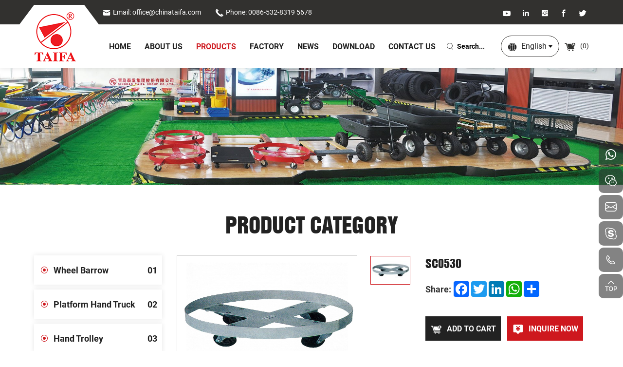

--- FILE ---
content_type: text/html; charset=utf-8
request_url: https://www.chinataifa.com/482.html
body_size: 5934
content:
<!DOCTYPE html>
<html lang="en">

<head>
    <meta charset="utf-8">
    <meta http-equiv="X-UA-Compatible" content="IE=edge,chrome=1">
    <meta name="renderer" content="webkit">
    <meta name="viewport" content="width=device-width, initial-scale=1.0, user-scalable=no">

            <meta property="og:title" content="SC0530">
        <meta property="og:description" content="">
        <meta property="og:image" content="https://www.chinataifa.com/data/thumb/res/en/20220928/b1a2f7de968f909c.jpg_20220928150143_360x360.jpg">
    
                  <title>SC0530</title>
        <meta name="keywords" content="wheelbarrows,trolleys and tool carts factory">
        <meta name="description" content="Qingdao Taifa Group Co., Ltd.,is exporting based company and mainly produce wheelbarrows,trolleys,tool carts,gardening equipment,logistics equipment,plastic products and any other product made by metal,rubber and aluminum.">
          
    <meta name="google-site-verification" content="AWFdVSRUTeXC2XV-z77bJutLni-LsE99QyEhwQUClOg" />
    <link rel="stylesheet" href="//vhost-ln-s01-cdn.hcwebsite.com/f1a8fc331a8a6365ff693e559449accd/tpl/en_chinataifa/assets/js/bootstrap/css/bootstrap.min.css?v=zseGf0vo">
    <link rel="stylesheet" href="//vhost-ln-s01-cdn.hcwebsite.com/f1a8fc331a8a6365ff693e559449accd/tpl/en_chinataifa/assets/js/animate.css/animate.min.css?v=zseGf0vo">
    <link rel="stylesheet" href="//vhost-ln-s01-cdn.hcwebsite.com/f1a8fc331a8a6365ff693e559449accd/tpl/en_chinataifa/assets/js/jquery.fancybox/jquery.fancybox.css?v=zseGf0vo">
    <link rel="stylesheet" href="//vhost-ln-s01-cdn.hcwebsite.com/f1a8fc331a8a6365ff693e559449accd/tpl/en_chinataifa/assets/js/slick/slick.css?v=zseGf0vo" />
    <link rel="stylesheet" href="//vhost-ln-s01-cdn.hcwebsite.com/f1a8fc331a8a6365ff693e559449accd/tpl/en_chinataifa/assets/css/common.css?v=zseGf0vo" />
    <link rel="stylesheet" href="//vhost-ln-s01-cdn.hcwebsite.com/f1a8fc331a8a6365ff693e559449accd/tpl/en_chinataifa/assets/js/swiper/swiper-bundle.min.css?v=zseGf0vo" />
    <link rel="stylesheet" href="//vhost-ln-s01-cdn.hcwebsite.com/f1a8fc331a8a6365ff693e559449accd/tpl/en_chinataifa/assets/fonts/iconfont.css?v=zseGf0vo" />
    <link rel="stylesheet" href="//vhost-ln-s01-cdn.hcwebsite.com/f1a8fc331a8a6365ff693e559449accd/tpl/en_chinataifa/assets/css/style.css?v=zseGf0vo">
</head>

<body>

        
        
        
    <div class="header">

        <div class="header-top">
            <div class="container">
                <div class="flexwrap">

                    <div class="header-text">
                        <p class="email">
                            <a href="mailto:office@chinataifa.com"><i class="icon iconfont icon-youxiang"></i>Email: office@chinataifa.com</a>
                        </p>
                        <p class="tel">
                            <a href="tel:0086-532-8319 5678"><i class="icon iconfont icon-dianhua3"></i>Phone: 0086-532-8319 5678</a>
                        </p>
                    </div>

                    <div class="share">
                        <ul>
                            <li class="youtube">
                                <a href="https://www.youtube.com/watch?v=PVycGHdjekw" target="_blank" rel="noreferrer noopener nofollow"></a>
                            </li>
                            <li class="linkedin">
                                <a href="" target="_blank" rel="noreferrer noopener nofollow"></a>
                            </li>
                            <li class="instagram">
                                <a href="https://www.instagram.com/taifairis/" target="_blank" rel="noreferrer noopener nofollow"></a>
                            </li>
                            <li class="facebook">
                                <a href="https://www.facebook.com/profile.php?id=100089880163391" target="_blank" rel="noreferrer noopener nofollow"></a>
                            </li>
                            <li class="twitter">
                                <a href="" target="_blank" rel="noreferrer noopener nofollow"></a>
                            </li>
                        </ul>
                    </div>
                </div>

            </div>
        </div>

        <div class="header-nav">
            <div class="container">
                <div class="nav-wrap">
                    <a class="logo" href="/">
                        <img src="//vhost-ln-s01-cdn.hcwebsite.com/f1a8fc331a8a6365ff693e559449accd/res/en/20220919/logo_3d42583f.png?v=zseGf0vo" alt="Qingdao Taifa Group Imp.&Exp. CO.,LTD" />
                    </a>
                    <div class="flexwrap">
                        <div class="nav nav-show">
                            <div class="tbl">
                                <div class="tbl-cell">
                                    <ul class="nav-list1">
                                                                                    <li >
                                                <a href="/">home</a>
                                                                                            </li>
                                                                                    <li >
                                                <a href="/about.html">About Us</a>
                                                                                            </li>
                                                                                    <li class="active">
                                                <a href="/product/wheel-barrow.html">Products</a>
                                                                                                    <ul class="nav-list2">
                                                                                                                    <li><a href="/product/wheel-barrow.html">Wheel Barrow</a></li>
                                                                                                                    <li><a href="/product/platform-hand-truck.html">Platform Hand Truck</a></li>
                                                                                                                    <li><a href="/product/hand-trolley.html">Hand Trolley</a></li>
                                                                                                                    <li><a href="/product/tool-cart.html">Tool Cart</a></li>
                                                                                                                    <li><a href="/product/logistics-hand-trolley.html">Logistics Hand Trolley</a></li>
                                                                                                                    <li><a href="/product/wheel-accessory.html">Wheel & Accessory</a></li>
                                                                                                                    <li><a href="/product/rubber-products.html">Rubber Products</a></li>
                                                                                                                    <li><a href="/product/plastic-products.html">Plastic Products</a></li>
                                                                                                                    <li><a href="/product/iron-customized-product.html">Iron & Customized Product</a></li>
                                                                                                            </ul>
                                                                                            </li>
                                                                                    <li >
                                                <a href="/factory/taifa-wheel-barrow-factory.html">Factory</a>
                                                                                                    <ul class="nav-list2">
                                                                                                                    <li><a href="/factory/taifa-wheel-barrow-factory.html">Wheel Barrow Factory</a></li>
                                                                                                                    <li><a href="/factory/tyre-factory.html">Tyre Factory</a></li>
                                                                                                                    <li><a href="/factory/plastic-factory.html">Plastic Factory</a></li>
                                                                                                                    <li><a href="/factory/logistics-factory.html">Logistics Factory</a></li>
                                                                                                            </ul>
                                                                                            </li>
                                                                                    <li >
                                                <a href="/news.html">News</a>
                                                                                            </li>
                                                                                    <li >
                                                <a href="/download-center.html">Download</a>
                                                                                            </li>
                                                                                    <li >
                                                <a href="/contact.html">Contact Us</a>
                                                                                            </li>
                                                                            </ul>
                                </div>
                            </div>

                            <button class="nav-collapse nav-collapse-1" id="nav-xs-btn">
                                <span class="btn-line"></span>
                                <span class="btn-line"></span>
                                <span class="btn-line"></span>
                            </button>

                            <div class="xs-language visible-xs">
                                <ul>
                                    <li class="en"><a href="http://www.chinataifa.com/">English</a></li>
                                    <li class="cn"><a href="http://zh.chinataifa.com/">简体中文</a></li>
                                    <li class="jp"><a href="http://jp.chinataifa.com/">日本語</a></li>
                                </ul>
                            </div>

                        </div>
                        <div class="cart-search">

                            <div class="pc-search visible-lg">
                                <form action="/product.html">
                                    <input type="text" placeholder="Search..." name="keywords">
                                    <button type="submit" class="submit"></button>
                                </form>
                            </div>

                            <div class="find hidden-lg"></div>
                            <div class="search-wrap">
                                <form class="search-box" action="/product.html">
                                    <input class="input-text" type="text" placeholder="Search" name="keywords" required />
                                    <button type="submit" class="submit"></button>
                                </form>
                            </div>

                            <div class="language">
                                <p><a href="javascript:;">English</a></p>
                                <p class="hidden"><a href="javascript:;">中文</a></p>
                                <p class="hidden"><a href="javascript:;">日本語</a></p>
                                <ul>
                                    <li class="en"><a href="http://www.chinataifa.com/">English</a></li>
                                    <li class="cn"><a href="http://zh.chinataifa.com/">简体中文</a></li>
                                    <li class="jp"><a href="http://jp.chinataifa.com/">日本語</a></li>
                                </ul>
                            </div>

                            <div class="cart" id="end">
                                <a href="/index.php?c=cart">
                                    <i class="icon iconfont icon-V"></i>
                                    (<span class="cart_total">0</span>)
                                </a>
                            </div>

                            <button class="nav-collapse nav-collapse-xs" id="nav-btn">
                                <span class="btn-line"></span>
                                <span class="btn-line"></span>
                                <span class="btn-line"></span>
                            </button>

                        </div>
                    </div>

                </div>
            </div>
        </div>
    </div>

    
    <div class="banner banner-in">
        <div class="slickbanner">
            <div class="item">
                                                    <img src="//vhost-ln-s01-cdn.hcwebsite.com/f1a8fc331a8a6365ff693e559449accd/data/thumb/res/en/20220919/product-banner_cad44a7a.jpg_20220919162420_1920x0.jpg?v=zseGf0vo" alt="product-banner">
                            </div>
        </div>
    </div>

<div class="wrapper">
    <div class="wrap wrap-product-show">
        <div class="container">
            <div class="title">
                <h2>Product Category</h2>
            </div>
            <div class="row">
                
    <div class="col-xs-12 col-lg-3">
        <div class="wrap-sidenav">
            <div class="sidenav">
                <ul class="slevel-1">
                                            <li class="">
                            <a href="/product/wheel-barrow.html">Wheel Barrow                                                                    <span class="num">01</span>
                                                            </a>
                                                            <ul class="slevel-2">
                                                                            <li class="">
                                            <a href="/product/kids-wheel-barrow.html">Kids Wheel Barrow</a>
                                        </li>
                                                                            <li class="">
                                            <a href="/product/painting-wheel-barrow.html">Painting Wheel Barrow</a>
                                        </li>
                                                                            <li class="">
                                            <a href="/product/plastic-wheel-barrow.html">Plastic Wheel Barrow</a>
                                        </li>
                                                                            <li class="">
                                            <a href="/product/galvanizing-wheel-barrow.html">Galvanizing Wheel Barrow</a>
                                        </li>
                                                                    </ul>
                                                    </li>
                                            <li class="">
                            <a href="/product/platform-hand-truck.html">Platform Hand Truck                                                                    <span class="num">02</span>
                                                            </a>
                                                    </li>
                                            <li class="">
                            <a href="/product/hand-trolley.html">Hand Trolley                                                                    <span class="num">03</span>
                                                            </a>
                                                    </li>
                                            <li class="active">
                            <a href="/product/tool-cart.html">Tool Cart                                                                    <span class="num">04</span>
                                                            </a>
                                                            <ul class="slevel-2">
                                                                            <li class="">
                                            <a href="/product/poly-dump-cart.html">Poly Dump Cart</a>
                                        </li>
                                                                            <li class="">
                                            <a href="/product/mesh-cart.html">MESH CART</a>
                                        </li>
                                                                            <li class="">
                                            <a href="/product/broadcast-spreader.html">Broadcast Spreader</a>
                                        </li>
                                                                            <li class="">
                                            <a href="/product/folding-utility-cart.html">Folding Utility Cart</a>
                                        </li>
                                                                            <li class="">
                                            <a href="/product/service-cart.html">Service Cart</a>
                                        </li>
                                                                            <li class="active">
                                            <a href="/product/drum-dolly.html">Drum Dolly</a>
                                        </li>
                                                                            <li class="">
                                            <a href="/product/wooden-pallet.html">Wooden Pallet</a>
                                        </li>
                                                                            <li class="">
                                            <a href="/product/other.html">Other</a>
                                        </li>
                                                                    </ul>
                                                    </li>
                                            <li class="">
                            <a href="/product/logistics-hand-trolley.html">Logistics Hand Trolley                                                                    <span class="num">05</span>
                                                            </a>
                                                    </li>
                                            <li class="">
                            <a href="/product/wheel-accessory.html">Wheel & Accessory                                                                    <span class="num">06</span>
                                                            </a>
                                                            <ul class="slevel-2">
                                                                            <li class="">
                                            <a href="/product/rubber-wheel-pu-whee.html">Rubber Wheel&Pu Wheel</a>
                                        </li>
                                                                            <li class="">
                                            <a href="/product/air-wheel.html">Air Wheel</a>
                                        </li>
                                                                            <li class="">
                                            <a href="/product/castor.html">Castor</a>
                                        </li>
                                                                            <li class="">
                                            <a href="/product/tyre.html">Tyre</a>
                                        </li>
                                                                            <li class="">
                                            <a href="/product/rim.html">Rim</a>
                                        </li>
                                                                    </ul>
                                                    </li>
                                            <li class="">
                            <a href="/product/rubber-products.html">Rubber Products                                                                    <span class="num">07</span>
                                                            </a>
                                                    </li>
                                            <li class="">
                            <a href="/product/plastic-products.html">Plastic Products                                                                    <span class="num">08</span>
                                                            </a>
                                                    </li>
                                            <li class="">
                            <a href="/product/iron-customized-product.html">Iron & Customized Product                                                                    <span class="num">09</span>
                                                            </a>
                                                    </li>
                                    </ul>
            </div>
        </div>
    </div>

                <div class="col-xs-12 col-lg-9">
                    <div class="product-show">
                        <div class="carousel-wrap">
                            <div class="row">
                                <div class="col-xs-12 col-md-7">
                                    <div class="carousel">
                                        <div class="slick-slider slider-for">
                                                                                                                                    <div>
                                                <div class="item">
                                                    <div class="img-box">
                                                        <img src="//vhost-ln-s01-cdn.hcwebsite.com/f1a8fc331a8a6365ff693e559449accd/data/thumb/res/en/20220928/b1a2f7de968f909c.jpg_20220928150143_770x0_w2.jpg?v=zseGf0vo" width="770" height="930" alt="SC0530-505" />
                                                    </div>
                                                </div>
                                            </div>
                                                                                                                                </div>
                                        <div class="slick-slider slider-nav">
                                                                                                                                    <div>
                                                <div class="item">
                                                    <div class="img-box">
                                                        <img src="//vhost-ln-s01-cdn.hcwebsite.com/f1a8fc331a8a6365ff693e559449accd/data/thumb/res/en/20220928/b1a2f7de968f909c.jpg_20220928150143_77x0_w2.jpg?v=zseGf0vo" width="430" height="520" alt="" />
                                                    </div>
                                                </div>
                                            </div>
                                                                                                                                </div>
                                    </div>
                                </div>
                                <div class="col-xs-12 col-md-5">
                                    <div class="info-box">
                                        <div class="title-info">
                                            <h1>SC0530</h1>
                                        </div>
                                                                                <div class="share">
                                            <p>Share:</p>
                                            <!-- AddToAny BEGIN -->
                                            <div class="a2a_kit a2a_kit_size_32 a2a_default_style">
                                                <a class="share-cn a2a_button_sina_weibo"></a>
                                                <a class="share-cn a2a_button_wechat"></a>
                                                <a class="share-cn a2a_button_qzone"></a>
                                                <a class="share-other a2a_button_facebook"></a>
                                                <a class="share-other a2a_button_twitter"></a>
                                                <a class="share-other share-cn a2a_button_email"></a>
                                                <a class="share-other a2a_button_linkedin"></a>
                                                <a class="share-other a2a_button_whatsapp"></a>
                                                <a class="a2a_dd" href="https://www.addtoany.com/share"></a>
                                            </div>
                                            <script async src="https://static.addtoany.com/menu/page.js"></script>
                                            <!-- AddToAny END -->
                                        </div>
                                        <div class="link">
                                            <div class="addcart">
                                                <a onclick="$.cart.add(482);"><span>ADD TO CART</span></a>
                                            </div>
                                            <div class="btn-inquiry">
                                                <a href="javascript:;"><span>INQUIRE NOW</span></a>
                                            </div>
                                        </div>
                                    </div>
                                </div>
                            </div>
                        </div>
                                                <div class="inquiry" id="inquiry">
                            <div class="title-product-show">
                                <h2>inquire now</h2>
                                <p>If you have any questions or needs about the product, please fill in the following form and we will contact you as soon as possible.</p>
                            </div>
                            <div class="row">
                                <form class="form3">
                                    <div class="col-xs-12 read itembox">
                                        <input type="text" value="Product: SC0530" name="fullname" readonly>
                                    </div>
                                    <div class="col-xs-12 col-sm-6 col-md-3 itembox">
                                        <input type="text" placeholder="Name:*" name="title" />
                                    </div>
                                    <div class="col-xs-12 col-sm-6 col-md-3 itembox">
                                        <input type="text" placeholder="Telephone:" name="tel" />
                                    </div>
                                    <div class="col-xs-12 col-sm-6 col-md-3 itembox">
                                        <input type="text" placeholder="E-mail:*" name="email" />
                                    </div>
                                    <div class="col-xs-12 col-sm-6 col-md-3 itembox">
                                        <input type="text" placeholder="Country:" name="country" />
                                    </div>
                                    <div class="col-xs-12 itembox">
                                        <textarea name="content" cols="30" rows="5" placeholder="Message:*"></textarea>
                                    </div>
                                    <div class="col-xs-12 col-sm-6 col-md-3 itembox">
                                        <input type="text" name="spam_code" placeholder="Verification code" style="max-width: 14em;">
                                    </div>
                                    <div class="col-xs-12 itembox send">
                                        <input type="hidden" value="13.58.102.221" name="ip" />
                                        <input type="hidden" value="res/en/20220928/b1a2f7de968f909c.jpg" name="thumbadd" />
                                        <input type="hidden" name="id" value="book">
                                        <input type="hidden" name="_spam" value="wuDMvXXvXJpOVc/K/+wtNEQ4GTFCbPwm/8Z1X0zyISlejG3E2b1zNqDyKC+O4cQTGq8zx1iOIYa5qxqwb0NSJssOak7F77BgyxrVaIvqEVIC2C0O+d/xALzrF36oQlRjlbI7LpZbO7h0ilEKRRAGji+bhHheqUA61pC2gQi7eStxZbsKcmJoQvlOO0EGw2svx8sGBUJ4u2VdtJx15f2dBfjcv0lir5yZ1MoB/0GKvQF2aSTTBm1PlztwSAlxrG2FuADZlcoPoKg2UbzHxDLWFQ22Cmm14KWkw0sSeLsrwrYa6KtuPaV/PaeVQrTWY3aJ">
                                        <button class="btn submit send3"><span>SUBMIT</span></button>
                                    </div>
                                </form>
                            </div>
                        </div>

                                                                    </div>
                </div>
            </div>
        </div>
    </div>
</div>
<div class="footer">
    <div class="container">
        <div class="foot">
            <ul>

                <li>
                    <div class="item item-3">
                        <div class="title-foot">
                            <h3>Products</h3>
                        </div>
                        <div class="info-down">
                                                        <a href="/product/wheel-barrow.html">Wheel Barrow</a>
                                                        <a href="/product/platform-hand-truck.html">Platform Hand Truck</a>
                                                        <a href="/product/hand-trolley.html">Hand Trolley</a>
                                                        <a href="/product/tool-cart.html">Tool Cart</a>
                                                        <a href="/product/logistics-hand-trolley.html">Logistics Hand Trolley</a>
                                                        <a href="/product/wheel-accessory.html">Wheel & Accessory</a>
                                                        <a href="/product/rubber-products.html">Rubber Products</a>
                                                        <a href="/product/plastic-products.html">Plastic Products</a>
                                                        <a href="/product/iron-customized-product.html">Iron & Customized Product</a>
                                                    </div>
                    </div>
                </li>

                <li>
                    <div class="item item-2">
                        <div class="title-foot">
                            <h3>Contact</h3>
                        </div>
                        <div class="info-down">
                            <p>
                                <i class="icon iconfont icon-dizhi1"></i>
                                No.1218,Chaoyangshan Road,Qingdao West Coast New Area, China,266431                            </p>
                            <p>
                                <i class="icon iconfont icon-5dianhua"></i>
                                <a href="tel:0086-532-8319 5678">0086-532-8319 5678</a>
                            </p>
                            <p>
                                <i class="icon iconfont icon-dayinchuanzhen"></i>
                                0532-83192069                            </p>
                            <p>
                                <i class="icon iconfont icon-icon-mail"></i>
                                <a href="mailto:office@chinataifa.com">office@chinataifa.com</a>
                            </p>
                            <p>
                                <i class="icon iconfont icon-guanzhu"></i>
                                Follow Us<br>
                                <img src="//vhost-ln-s01-cdn.hcwebsite.com/f1a8fc331a8a6365ff693e559449accd/res/en/20220930/e2df3ce15126c679.jpg?v=zseGf0vo" alt=" ">
                                <img src="//vhost-ln-s01-cdn.hcwebsite.com/f1a8fc331a8a6365ff693e559449accd/tpl/en_chinataifa/assets/images/img/footimg2.jpg?v=zseGf0vo" alt=" ">
                            </p>
                        </div>
                    </div>
                </li>

                <li>
                    <div class="item item-4">
                        <div class="title-foot">
                            <h3>leave a message</h3>
                        </div>
                        <div class="info-down">
                            <form class="form2">
                                <ul class="row">
                                    <li class="col-xs-12 col-sm-6">
                                        <input type="text" placeholder="Name:*" name="title">
                                    </li>
                                    <li class="col-xs-12 col-sm-6">
                                        <input type="text" placeholder="Telephone:" name="tel">
                                    </li>
                                    <li class="col-xs-12 col-sm-6">
                                        <input type="text" placeholder="Country:" name="country">
                                    </li>
                                    <li class="col-xs-12 col-sm-6">
                                        <input type="text" placeholder="Email:*" name="email">
                                    </li>
                                    <li class="col-xs-12">
                                        <textarea name="content" cols="30" rows="3" placeholder="Message:*"></textarea>
                                    </li>
                                    <li class="col-xs-12 col-sm-6">
                                        <input type="text" name="spam_code" placeholder="Verification code" style="max-width: 14em;">
                                    </li>
                                    <li class="col-xs-12">
                                        <input type="hidden" value="13.58.102.221" name="ip" />
                                        <input type="hidden" value="网站底部留言" name="fullname" />
                                        <input type="hidden" name="id" value="book">
                                        <input type="hidden" name="_spam" value="U/[base64]/z7K8rIqN9H341Xjm5PYI3nckcDeshwi04eqfKe9F+uY8RETlUYM">
                                        <button class="btn submit send2">SUBMIT</button>
                                    </li>
                                </ul>
                            </form>
                        </div>
                    </div>
                </li>

            </ul>
        </div>
    </div>

    <div class="copyright">
        <div class="container">
            <div class="flexwrap">
                <p>
                    Copyright © 2022 Qingdao Taifa Group Co., Ltd., All Rights Reserved.                                        <span><script type="text/javascript">document.write(unescape("%3Cspan id='cnzz_stat_icon_1281164152'%3E%3C/span%3E%3Cscript src='https://s4.cnzz.com/z_stat.php%3Fid%3D1281164152%26show%3Dpic' type='text/javascript'%3E%3C/script%3E"));</script></span>
                    <a href="https://www.hicheng.net/" target="_blank" rel="noreferrer noopener">Powered by HiCheng</a>
                    <a class="sitemap" href="/sitemap.html">(Sitemap)</a>
                </p>
                <div class="share">
                    <ul>
                        <li class="linkedin">
                            <a href="" target="_blank" rel="noreferrer noopener nofollow"></a>
                        </li>
                        <li class="youtube">
                            <a href="https://www.youtube.com/watch?v=PVycGHdjekw" target="_blank" rel="noreferrer noopener nofollow"></a>
                        </li>
                        <li class="instagram">
                            <a href="https://www.instagram.com/taifairis/" target="_blank" rel="noreferrer noopener nofollow"></a>
                        </li>
                        <li class="facebook">
                            <a href="https://www.facebook.com/profile.php?id=100089880163391" target="_blank" rel="noreferrer noopener nofollow"></a>
                        </li>
                        <li class="twitter">
                            <a href="" target="_blank" rel="noreferrer noopener nofollow"></a>
                        </li>
                    </ul>
                </div>
                <div class="translate">
                    <div id="google_translate_element"></div>
                </div>
            </div>
        </div>
    </div>
</div>

<script type="text/javascript">
    function googleTranslateElementInit() {
        new google.translate.TranslateElement({
            includedLanguages: 'en,zh-CN,zh-TW,cs,da,nl,fr,de,el,iw,hu,ga,it,ja,ko,pt,ro,ru,es,th,vi',
            autoDisplay: true,
            layout: google.translate.TranslateElement.InlineLayout.SIMPLE
        }, 'google_translate_element');
    }
</script>
<script src="https://translate.google.com/translate_a/element.js?cb=googleTranslateElementInit" async></script>

<div class="online-wrap">
    <span class="btn"></span>
    <div class="online">
        <a class="iconfont icon-whatsapp" href="https://api.whatsapp.com/send?phone=8615753223029" target="_blank" rel="noreferrer noopener nofollow">
            <span class="phone-num">
                <p>8615753223029</p>
            </span>
        </a>
        <a class="iconfont icon-weixin code" href="javascript:;">
            <div class="mask">
                <div class="mask-box">
                    <img src="//vhost-ln-s01-cdn.hcwebsite.com/f1a8fc331a8a6365ff693e559449accd/res/en/20220930/e2df3ce15126c679.jpg?v=zseGf0vo" alt=" ">
                </div>
            </div>
            <div class="code-pic">
                <div class="pic-box">
                    <img src="//vhost-ln-s01-cdn.hcwebsite.com/f1a8fc331a8a6365ff693e559449accd/res/en/20220930/e2df3ce15126c679.jpg?v=zseGf0vo" alt=" ">
                </div>
            </div>
        </a>
        <a class="iconfont icon-email" href="mailto:office@chinataifa.com"></a>
        <a class="iconfont icon-skype" href="skype:live:yinyifeifeifei?chat"></a>
        <a class="iconfont icon-phone" href="tel:0086-532-8319 5678">
            <span class="phone-num">
                <p>0086-532-8319 5678</p>
            </span>
        </a>
        <a class="iconfont icon-arrow-top" id="gotop" href="javascript:;"></a>
    </div>
</div>

<div class="visible-xs-block xs-online">
    <ul>
        <li class="xs-online-mail">
            <a href="mailto:office@chinataifa.com">email</a>
        </li>
        <li class="xs-online-tel">
            <a href="tel:0086-532-8319 5678">tel</a>
        </li>
        <li class="xs-online-top">
            <a class="backtop" href="javascript:;">top</a>
        </li>
        <li class="xs-online-product">
            <a href="/product.html">product</a>
        </li>
        <li class="xs-online-whatsapp">
            <a href="https://api.whatsapp.com/send?phone=8615753223029" target="_blank" rel="noreferrer noopener nofollow">whatsapp</a>
        </li>
    </ul>
</div>

<div class="loadjs">
    <script src="//vhost-ln-s01-cdn.hcwebsite.com/f1a8fc331a8a6365ff693e559449accd/tpl/en_chinataifa/assets/js/jquery-1.11.0.min.js?v=zseGf0vo"></script>
    <script src="//vhost-ln-s01-cdn.hcwebsite.com/f1a8fc331a8a6365ff693e559449accd/tpl/en_chinataifa/assets/js/jquery.lazyload/jquery.lazyload.min.js?v=zseGf0vo"></script>
    <script src="//vhost-ln-s01-cdn.hcwebsite.com/f1a8fc331a8a6365ff693e559449accd/tpl/en_chinataifa/assets/js/jquery.fancybox/jquery.fancybox.min.js?v=zseGf0vo"></script>
    <script src="//vhost-ln-s01-cdn.hcwebsite.com/f1a8fc331a8a6365ff693e559449accd/tpl/en_chinataifa/assets/js/wow.min.js?v=zseGf0vo"></script>
    <script src="//vhost-ln-s01-cdn.hcwebsite.com/f1a8fc331a8a6365ff693e559449accd/tpl/en_chinataifa/assets/js/jquery.countup.min.js?v=zseGf0vo"></script>
    <script src="//vhost-ln-s01-cdn.hcwebsite.com/f1a8fc331a8a6365ff693e559449accd/tpl/en_chinataifa/assets/js/slick/slick1.9.js?v=zseGf0vo"></script>
    <script src="//vhost-ln-s01-cdn.hcwebsite.com/f1a8fc331a8a6365ff693e559449accd/tpl/en_chinataifa/assets/js/addcartshop.js?v=zseGf0vo"></script>
    <script src="//vhost-ln-s01-cdn.hcwebsite.com/f1a8fc331a8a6365ff693e559449accd/tpl/en_chinataifa/assets/js/jquery.waypoints/jquery.waypoints.all.js?v=zseGf0vo"></script>
    <script src="//vhost-ln-s01-cdn.hcwebsite.com/f1a8fc331a8a6365ff693e559449accd/tpl/en_chinataifa/assets/js/hc-sticky.min.js?v=zseGf0vo"></script>
    <script src="//vhost-ln-s01-cdn.hcwebsite.com/f1a8fc331a8a6365ff693e559449accd/tpl/en_chinataifa/assets/js/sHover.min.js?v=zseGf0vo"></script>
    <script src="//vhost-ln-s01-cdn.hcwebsite.com/f1a8fc331a8a6365ff693e559449accd/tpl/en_chinataifa/assets/js/mp.mansory.js?v=zseGf0vo"></script>
    <script src="//vhost-ln-s01-cdn.hcwebsite.com/f1a8fc331a8a6365ff693e559449accd/tpl/en_chinataifa/assets/js/swiper/swiper-bundle.min.js?v=zseGf0vo"></script>
    <script src="//vhost-ln-s01-cdn.hcwebsite.com/f1a8fc331a8a6365ff693e559449accd/tpl/en_chinataifa/assets/main.js?v=0113&_=zseGf0vo"></script>
    <script src="//vhost-ln-s01-cdn.hcwebsite.com/f1a8fc331a8a6365ff693e559449accd/tpl/en_chinataifa/assets/liuyan.js?v=zseGf0vo"></script>
    <script src="//vhost-ln-s01-cdn.hcwebsite.com/f1a8fc331a8a6365ff693e559449accd/tpl/en_chinataifa/assets/cart.js?v=zseGf0vo"></script>
    </div>

</body>

</html>

--- FILE ---
content_type: application/javascript
request_url: https://vhost-ln-s01-cdn.hcwebsite.com/f1a8fc331a8a6365ff693e559449accd/tpl/en_chinataifa/assets/main.js?v=0113&_=zseGf0vo
body_size: 8238
content:
/**
 * 通用模块
 *
 */
 var $win = $(window),
    $doc = $(document),
    $body = $('body'),
    winW = $win.width(),
    header = $(".header"),
    nav = $(".nav"),
    banner = $('.banner');
var fullPage = $('#fullpage'),
 section = fullPage.children(".section");
 function ismobile() {
    return !!~navigator.userAgent.indexOf('Mobile');
}

if (ismobile()) {
    $body.addClass('mobile');
} else {
    $body.addClass('pc');
}
$win.resize(function() {
 winW = $win.width();
});
/**
 * 图片加载
 */
$(function() {
    if (!$.fn.lazyload) return;
    $(".lazy", $body).lazyload({
        effect: "fadeIn",
        threshold: 400,
        failure_limit: 0
    });
});
// 出现
$(function () {
    if ($('.wow').length) {
        var wow = new WOW({
            boxClass: 'wow',
            animateClass: 'animated',
            offset: 20,
            mobile: false,
            live: true,
        });
        wow.init();
    }
});

//语言下拉
$(function() {
    if (winW < 768) return;
    $(".language").on("mouseenter", function() {
        $(this).children("ul").stop().slideDown(200);
    }).on("mouseleave", function() {
        $(this).children("ul").stop().slideUp(200);
    });
});
// $(function() {
//     if (winW < 768) return;
//     $(".header .nav-top > ul > li").on("mouseenter", function() {
//         $(this).children(".nav-list2").stop().slideDown(200);
//     }).on("mouseleave", function() {
//         $(this).children(".nav-list2").stop().slideUp(200);
//     });
// });
// 导航有二级加more
$(function() {
    var tags = $(".header .nav .nav-list1 > li").length;
    // console.log(tags);
    for (var i = 0; i <= tags; i++) {
        var tags1 = $(".header .nav .nav-list1 > li").eq(i).find("li").length;
        if (tags1 > 0) {
            $(".header .nav .nav-list1 > li").eq(i).addClass("more");
        }
    }
});
// $(function() {
//     var tags = $(".wrap-sidenav .sidenav ul.slevel-1 > li").length;
//     // console.log(tags);
//     for (var i = 0; i <= tags; i++) {
//         var tags1 = $(".wrap-sidenav .sidenav ul.slevel-1 > li").eq(i).find("li").length;
//         if (tags1 > 0) {
//             $(".wrap-sidenav .sidenav ul.slevel-1 > li").eq(i).addClass("more");
//         }
//     }
// });
// $(function() {
//     if (winW < 768) return;
//     $(".wrap-sidenav .sidenav ul.slevel-1 > li").on("mouseenter", function() {
//         $(this).children("ul").stop().slideDown(200);
//     }).on("mouseleave", function() {
//         $(this).children("ul").stop().slideUp(200);
//     });
// });


$(function(){
    if (winW < 1200) {
        $(".nav .nav-list1>li:nth-child(1)").after($(".header .nav-top ul").html());
    }

})
// $(function() {
//     if (winW < 768) return;
//     $(".wrap-sidenav .sidenav ul.slevel-2 > li").on("mouseenter", function() {
//         $(this).children("ul").addClass("sactive");
//     }).on("mouseleave", function() {
//         $(this).children("ul").removeClass("sactive");
//     });
// });
// 数字滚动
$(function() {
    $('.counter').countUp();
}); // 导航固定
$(function() {
    var sticky = new Waypoint.Sticky({
        element: $('.header')[0]
    });

})
// $(function() {
//     $(window).on("scroll", function() {
//         var t = document.documentElement.scrollTop || document.body.scrollTop; //获取滚动距离
//         if (screen.width > 0) {
//             if (t >= 100) { //判断
//                 $(".header").addClass("fixed-header");
//             } else {
//                 $(".header").removeClass("fixed-header");
//             }
//         }
//     })
// });
//内页滑动导航
$(function() {
    var wrap = $(".inside-nav"),
        el_active = wrap.find(".active");
    if (!wrap.length || !el_active.length) return;
    var active_width = el_active.outerWidth(),
        wrap_width = wrap.width(),
        act_posi_left = el_active.position().left,
        act_width = el_active.outerWidth(),
        inline_wrap = el_active.parent(),
        inline_width = inline_wrap.outerWidth(true),
        distance = (act_posi_left + act_width / 2) - (wrap.outerWidth() / 2);
    //  if(inline_width <= wrap_width) {
    //  }
    if (distance <= 0) return;
    wrap.scrollLeft(distance);
});
//头部导航
$(function () {
    //折叠导航
    var oset,
        addMoreClass = false;

    header.on('click', '.nav-collapse', function (e) {
        $('.nav-collapse').toggleClass('active');

        nav.stop().fadeToggle().toggleClass('fade-out');
        $body.toggleClass('fixed');
        nav.removeClass('left-100 left-200 left-300 left-400');

        var showList1 = $('.nav-list1 >li:visible');

        if (!$(this).hasClass('active')) {
            nav.hide();
            $('.nav-list1').find('>.act').removeClass('act');
        } else {
            clearTimeout(oset);
            showList1.each(function (index, val) {
                var me = $(this);

                if (!addMoreClass && me.children('ul').length) {
                    me.addClass('more');
                }

                oset = setTimeout(function () {
                    me.addClass('act');
                }, index * 55);
            });
            addMoreClass = true;
        }
    });
    //查找按钮
    var search = $('.search-wrap'),
        findEl = $('.find');
    findEl.click(function (e) {
        if (search.hasClass('active')) {
            search.hide().removeClass('active');
            findEl.removeClass("open")
        } else {
            search.stop().fadeIn().addClass('active').find('.input-text').focus();
            findEl.addClass("open")
        }
    });
    $('.search-close').click(function (e) {
        search.hide().removeClass('active');
        findEl.removeClass("open")
    });

    if (search.is(':visible')) return;
    $body
        .on('keydown', function (e) {
            if (search.hasClass('active') && e.keyCode == 27) {
                search.hide().removeClass('active');
                findEl.removeClass("open")
            }
        })
        .on('click', function (e) {
            if (!$(e.target).closest('.find').length && !$(e.target).closest('.search-wrap').length) {
                search.hide().removeClass('active');
                findEl.removeClass("open")
            }
        });
});

//导航
$(function () {
    function tpl(num, title, list) {
        return (
            '<div class="mask-nav nav-' +
            num +
            '">' +
            '<div class="nav-top">' +
            '<div class="back-btn back-btn' +
            num +
            '"></div>' +
            '<b class="nav-title"></b>' +
            '<button class="nav-collapse nav-collapse-2 active">' +
            '<span class="btn-line"></span>' +
            '<span class="btn-line"></span>' +
            '<span class="btn-line"></span>' +
            '</button>' +
            '</div>' +
            '<div class="content">' +
            '<ul class="mask-list mask-list' +
            num +
            '"></ul>' +
            '</div>' +
            '</div>'
        );
    }

    var list1 = $('.nav-list1');

    list1.children('li').each(function () {
        var _this = $(this);
        _this.children('ul').children('li').length && _this.addClass('more');
    });

    list1
        .on('mouseenter', 'li', function (event) {
            if (winW < 1200) return;

            var $this = $(this),
                me2 = $this.children('ul');

            me2.stop(true, true).slideDown('fast').children('li').has('ul').addClass('more');

            $this.parent('.nav-list1').length && me2.css('marginLeft', -me2.outerWidth() / 2);
        })
        .on('mouseleave', 'li', function (event) {
            winW > 1199 && $(this).children('ul').hide();
        });

    nav.on('click', 'li.more', function (event) {
        if (winW > 1199 || event.target.localName !== 'li') return;
        event.stopPropagation();
        var $this = $(this),
            num = parseInt($this.parent().attr('class').slice(-1)),
            listHtml = $this.children('.nav-list' + (num + 1)).html(),
            title = $this.children('a').clone(true),
            leftClass = 'left-' + num + '00',
            navClass = 'nav-' + (num + 1);

        nav.addClass(leftClass);

        !nav.find('.' + navClass).length && nav.append(tpl(num + 1 + ''));

        $('.' + navClass + ' .content >ul')
            .html(listHtml)
            .children('li')
            .has('.nav-list' + (num + 2))
            .addClass('more');
        $('.' + navClass + ' .nav-title').html(title);

        return false;
    });

    nav.on('click', '.back-btn', function () {
        var $this = $(this),
            num = $this.attr('class').slice(-1);

        nav.removeClass('left-' + (parseInt(num) - 1) + '00');
    });

    $('.fixed-pro-list')
        .on('mouseenter', '.more', function (event) {
            var me2 = $(this).children('ul');
            if (winW > 1199) {
                me2.show();
            }
        })
        .on('mouseleave', '.more', function (event) {
            if (winW > 1199) {
                $(this).children('ul').hide();
            }
        });

    $('.fixed-pro-list .list2').on('mouseenter', '>li', function (e) {
        $(this).addClass('active').siblings().removeClass('active');
    });
});

//首页 banner
$(function () {
    if (!banner.length) return;

    var interleaveOffset = 0.6; //视差比值

    var swiper = new Swiper('.swiper-container', {
        slidesPerView: 1,
        speed: 800,
        loop: true,
        autoplay: {
            delay: 4000,
            disableOnInteraction: false,
        },
        lazy: {
            loadPrevNext: true,
        },
        pagination: {
            el: '.banner-swiper-pagination',
            clickable: true,
            renderBullet: function (index, className) {
                return '<span class="' + className + '">' + (index + 1) + '</span>';
              },
        },
        navigation: {
            nextEl: '.banner-button-next',
            prevEl: '.banner-button-prev',
        },
        paginationBulletRender: function (swiper, index, className) {
            return '<span class="' + className + '">' + (index + 1) + '</span>';
        },
        watchSlidesProgress: true,
        on: {
            progress: function (swiper) {
                for (var i = 0; i < swiper.slides.length; i++) {
                    var slideProgress = swiper.slides[i].progress;
                    var innerOffset = swiper.width * interleaveOffset;
                    var innerTranslate = slideProgress * innerOffset;
                    swiper.slides[i].querySelector('.item').style.transform = 'translate3d(' + innerTranslate + 'px, 0, 0)';
                }
            },
            touchStart: function (swiper) {
                for (var i = 0; i < swiper.slides.length; i++) {
                    swiper.slides[i].style.transition = '';
                }
            },
            setTransition: function (swiper, speed) {
                for (var i = 0; i < swiper.slides.length; i++) {
                    swiper.slides[i].style.transition = speed + 'ms';
                    swiper.slides[i].querySelector('.item').style.transition = speed + 'ms';
                }
            },
        },
    });
});

$(function() {
    if (!$.fn.slick) return;
    var product = $('.slick-product');
    product.slick({
        autoplay: true,
        autoplaySpeed: 3000, //以毫秒为单位的自动播放速度
        centerMode: false, //居中视图   slidesToShow为双数的时候慎用
        // centerPadding: '0px', //左右两侧padding值
        arrows: true, //上一下，下一页
        fade: false, //启用淡入淡出
        dots: false, //显示点指示符
        speed: 500, //幻灯片/淡入淡出动画速度
        cssEase: 'ease', //CSS3动画缓和
        slidesToShow: 4, //显示的幻灯片数量
        slidesToScroll: 1, //要滚动的幻灯片数量
        focusOnSelect: false, //启用选定元素的焦点（单击）
        touchThreshold: 300, //滑动切换阈值，即滑动多少像素后切换
        infinite: true, //无限循环
        // swipeToSlide: true, //允许用户将幻灯片直接拖动或滑动到幻灯片
        lazyLoad: 'ondemand', //接受'ondemand'或'progressive'<img data-lazy="img/lazyfonz1.png"/>
        variableWidth: false, //幻灯片宽度自适应
        adaptiveHeight: false, //自适应高度
        rows: 1, //将其设置为1以上将初始化网格模式。使用slidesPerRow设置每行应放置多少个幻灯片
        slidesPerRow: 1, //在通过行选项初始化网格模式时，这会设置每个网格行中的幻灯片数量
        pauseOnHover: false,
        responsive: [
            {
                breakpoint: 1200,
                settings: {
                    slidesToShow: 3,
                    slidesToScroll: 1,
                }
            },
            {
                breakpoint: 992,
                settings: {
                    slidesToShow: 3,
                    slidesToScroll: 1,
                }
            },
            {
                breakpoint: 480,
                settings: {
                    slidesToShow: 2,
                    slidesToScroll: 1,
                }
            }
        ],
    });
});
$(function() {
    if (!$.fn.slick) return;
    var category = $('.slick-category');
    category.slick({
        autoplay: true,
        autoplaySpeed: 3000, //以毫秒为单位的自动播放速度
        centerMode: false, //居中视图   slidesToShow为双数的时候慎用
        // centerPadding: '0px', //左右两侧padding值
        arrows: true, //上一下，下一页
        fade: false, //启用淡入淡出
        dots: true, //显示点指示符
        speed: 500, //幻灯片/淡入淡出动画速度
        cssEase: 'ease', //CSS3动画缓和
        slidesToShow: 5, //显示的幻灯片数量
        slidesToScroll: 1, //要滚动的幻灯片数量
        focusOnSelect: false, //启用选定元素的焦点（单击）
        touchThreshold: 300, //滑动切换阈值，即滑动多少像素后切换
        infinite: true, //无限循环
        // swipeToSlide: true, //允许用户将幻灯片直接拖动或滑动到幻灯片
        lazyLoad: 'ondemand', //接受'ondemand'或'progressive'<img data-lazy="img/lazyfonz1.png"/>
        variableWidth: false, //幻灯片宽度自适应
        adaptiveHeight: false, //自适应高度
        rows: 1, //将其设置为1以上将初始化网格模式。使用slidesPerRow设置每行应放置多少个幻灯片
        slidesPerRow: 1, //在通过行选项初始化网格模式时，这会设置每个网格行中的幻灯片数量
        pauseOnHover: false,
        responsive: [
            {
                breakpoint: 1200,
                settings: {
                    slidesToShow: 3,
                    slidesToScroll: 1,
                }
            },
            {
                breakpoint: 992,
                settings: {
                    slidesToShow: 3,
                    slidesToScroll: 1,
                }
            },
            {
                breakpoint: 480,
                settings: {
                    slidesToShow: 2,
                    slidesToScroll: 1,
                }
            }
        ],
    });
});
$(function() {
    if (!$.fn.slick) return;
    var honor = $('.slick-honor');
    honor.slick({
        autoplay: true,
        autoplaySpeed: 3000, //以毫秒为单位的自动播放速度
        centerMode: false, //居中视图   slidesToShow为双数的时候慎用
        // centerPadding: '0px', //左右两侧padding值
        arrows: true, //上一下，下一页
        fade: false, //启用淡入淡出
        dots: false, //显示点指示符
        speed: 500, //幻灯片/淡入淡出动画速度
        cssEase: 'ease', //CSS3动画缓和
        slidesToShow: 4, //显示的幻灯片数量
        slidesToScroll: 1, //要滚动的幻灯片数量
        focusOnSelect: false, //启用选定元素的焦点（单击）
        touchThreshold: 300, //滑动切换阈值，即滑动多少像素后切换
        infinite: true, //无限循环
        // swipeToSlide: true, //允许用户将幻灯片直接拖动或滑动到幻灯片
        lazyLoad: 'ondemand', //接受'ondemand'或'progressive'<img data-lazy="img/lazyfonz1.png"/>
        variableWidth: false, //幻灯片宽度自适应
        adaptiveHeight: false, //自适应高度
        rows: 1, //将其设置为1以上将初始化网格模式。使用slidesPerRow设置每行应放置多少个幻灯片
        slidesPerRow: 1, //在通过行选项初始化网格模式时，这会设置每个网格行中的幻灯片数量
        pauseOnHover: false,
        responsive: [
            {
                breakpoint: 1200,
                settings: {
                    slidesToShow: 3,
                    slidesToScroll: 1,
                }
            },
            {
                breakpoint: 992,
                settings: {
                    slidesToShow: 3,
                    slidesToScroll: 1,
                }
            },
            {
                breakpoint: 480,
                settings: {
                    slidesToShow: 2,
                    slidesToScroll: 1,
                }
            }
        ],
    });
});
$(function() {
    if (!$.fn.slick) return;
    var rproduct = $('.slick-relate-product');
    rproduct.slick({
        autoplay: true,
        autoplaySpeed: 3000, //以毫秒为单位的自动播放速度
        centerMode: false, //居中视图   slidesToShow为双数的时候慎用
        // centerPadding: '0px', //左右两侧padding值
        arrows: false, //上一下，下一页
        fade: false, //启用淡入淡出
        dots: false, //显示点指示符
        speed: 500, //幻灯片/淡入淡出动画速度
        cssEase: 'ease', //CSS3动画缓和
        slidesToShow: 3, //显示的幻灯片数量
        slidesToScroll: 1, //要滚动的幻灯片数量
        focusOnSelect: false, //启用选定元素的焦点（单击）
        touchThreshold: 300, //滑动切换阈值，即滑动多少像素后切换
        infinite: true, //无限循环
        // swipeToSlide: true, //允许用户将幻灯片直接拖动或滑动到幻灯片
        lazyLoad: 'ondemand', //接受'ondemand'或'progressive'<img data-lazy="img/lazyfonz1.png"/>
        variableWidth: false, //幻灯片宽度自适应
        adaptiveHeight: false, //自适应高度
        rows: 1, //将其设置为1以上将初始化网格模式。使用slidesPerRow设置每行应放置多少个幻灯片
        slidesPerRow: 1, //在通过行选项初始化网格模式时，这会设置每个网格行中的幻灯片数量
        pauseOnHover: false,
        responsive: [
            {
                breakpoint: 1200,
                settings: {
                    slidesToShow: 3,
                    slidesToScroll: 1,
                }
            },
            {
                breakpoint: 992,
                settings: {
                    slidesToShow: 2,
                    slidesToScroll: 1,
                }
            },
            {
                breakpoint: 480,
                settings: {
                    slidesToShow: 2,
                    slidesToScroll: 1,
                }
            }
        ],
    });
});

//详情页切换
$(function() {
    if (!$.fn.slick) return;
    var sliderFor = $('.carousel-wrap .slider-for');
    var sliderNav = $('.carousel-wrap .slider-nav');
    sliderFor.slick({
        autoplay: false,
        slidesToShow: 1,
        slidesToScroll: 1,
        arrows: true,
        fade: false,
        infinite: true,
        centerMode: false,
        touchThreshold: 300,
        asNavFor: '.carousel-wrap .slider-nav'
    });
    sliderNav.slick({
        autoplay: false,
        slidesToShow:4,
        slidesToScroll: 1,
        infinite: true,
        // centerMode: true,
        centerPadding: '0px',
        asNavFor: '.carousel-wrap .slider-for',
        dots: false,
        arrows: false,
        touchThreshold: 300,
        focusOnSelect: true,
        vertical: true,
        responsive: [{
            breakpoint: 1200,
            settings: {
                vertical: false,
            }
        }],
    });
    // if ($.fn.imagezoom && winW > 991) {
    //     $('.carousel-wrap .slider-for img').imagezoom({
    //         offset: 10,
    //         xzoom: 400,
    //         yzoom: 400
    //     });
    // }
    if (sliderNav.slick('slickGetOption', 'slidesToShow') >= sliderNav.find(".slick-slide").length) {
        sliderNav.slick('slickSetOption', 'centerMode', false);
        sliderNav.find(".slick-track").addClass("transform-0");
    };
    var items_for = sliderFor.find(".slick-slide:not('.slick-cloned')"),
        video_item = [];
    items_for.each(function (index, el) {
        var $this = $(this);
        //是否有多个视频加入数组
        if ($this.find('.item').hasClass('item-video')) {
            video_item.push(index);
        }
    });
    var video_on = false, //是否有视频正在播放
        video_on_index = null; //正在播放视频的下标
    function changeVideo(nextSlide) {
        if (video_item.indexOf(nextSlide) >= 0) {
            var El_video = items_for.eq(nextSlide);
            var iframe = El_video.find('.iframe'),
                src = iframe.attr('data-src');
            iframe.attr('src', src);
            video_on = true;
            video_on_index = nextSlide;
        } else {
            if (video_on) {
                items_for.eq(video_on_index).find('.iframe').removeAttr('src');
                video_on = false;
            }
        }
    }
    changeVideo(0);
    $('.carousel-wrap .slider-for').on('beforeChange', function (event, slick, currentSlide, nextSlide) {
        changeVideo(nextSlide);
    });
});

// 在线客服
$(function() {
    var code = $(".code-pic");
    $(".online .code").on("mouseenter", function() {
        if (winW > 991) {
            $(this).children(".mask").stop(true, true).fadeIn();
        } else {
            $(this).children(".code-pic").stop(true, true).fadeIn();
        }
    }).on("mouseleave", function() {
        if (winW > 991) {
            $(this).children(".mask").stop(true, true).fadeOut();
        } else {
            $(this).children(".code-pic").stop(true, true).fadeOut();
        }
    });
    code.on("mouseenter", function(e) {
        $(this).stop(true, true).fadeIn();
    }).on("mouseleave", function() {
        $(this).stop(true, true).fadeOut();
    });
    $(".online-wrap .btn").on("click", function() {
        $(this).toggleClass("active");
        $(".online").toggleClass("active");
    });
    //返回顶部按钮
    $("#gotop,.backtop").click(function() {
        $("html,body").animate({
            scrollTop: 0
        }, 500)
    })
})
$(function() {
    $('.icon-online').click(function() {
        $('.online').toggleClass('active');
        $('.icon-online').toggleClass('icon');
    });
});
$(function() {
    $('.close-online').click(function() {
        $('.online').hide();
    });
});
// 手机底部
$(".footer .foot ul li .title-foot").click(function() {
    if ($win.width() < 1199) {
        var par = $(this).parent().parent();
        if (par.attr("class") == "on") {
            $(".footer .foot ul li .title-foot").parent().parent().addClass("on").find('.info-down').slideUp();
            par.find('.info-down').slideDown();
            par.removeClass("on").addClass("current").siblings().removeClass('current');
        } else {
            par.find('.info-down').slideUp();
            par.addClass("on").removeClass("current");
        }
    }
});
// 产品详情询价点击
$(function() {
    $(".btn-inquiry").on("click", function() {
        $("html,body").animate({
            scrollTop: $("#inquiry").offset().top - 100
        }, 500)
    })
});
$(function() {
    if ($win.width() > 1199) {
    var a=new sHover("shoveritem","sintro");
        a.set({
            slideSpeed:7,
            opacityChange:false,
            opacity:100
        });
    }

});
$(function() {
    var lilength=100/$(".box-category .slick-category .slick-dots li").length;
    $(".box-category .slick-category .slick-dots li").width(lilength+"%");

});
// 等高s
$.fn.extend({
    'sameH': function(autoEl, resize) {
        var lis = this.find(autoEl),
            num = 0,
            oset = null;
        setTimeout(autoH, 500);
        $(window).on("load resize", function() {
            clearTimeout(oset);
            oset = setTimeout(autoH, 50);
        });
        function autoH() {
            if (winW > resize) {
                lis.css("height", "auto");
                num = 0;
                lis.each(function() {
                    num = Math.max(num, $(this).height());
                })
                lis.height(num);
            } else {
                lis.height("auto");
            }
        };
    }
});
$(function() {
    $(".wrap-culture .business .listbox .item .title-item ").sameH("h4", 220);
    $(".wrap-culture .culture .culture-left").sameH(".item", 220);
    if (winW > 1199) { $(".box-news .news ").sameH(".neh", 220);}
    if (winW > 767) {

    }
});
// 侧边栏下滑固定
$(function () {
    var $sticky = $('.qualification-pic');
    $sticky.hcSticky({
        stickTo: '.qualification',
        top: $('.header').outerHeight(true) - 40,
        responsive: {
            1200: {
                disable: true,
            },
        },
    });
});
$(function () {
    var $stickypro = $('.wrap-sidenav .sidenav');
    $stickypro.hcSticky({
        stickTo: '.wrap .row',
        top: $('.header').outerHeight(true) - 40,
        responsive: {
            1200: {
                disable: true,
            },
        },
    });
});
//分类下拉菜单
$(function () {
    if (!$('.wrap-sidenav .sidenav').length) return;
    var menuSet = null,
        activeElement = null,
        slevel1 = $('.slevel-1');
    (function () {
        activeElement = slevel1.children('li.active');
        slevel1.find('.active').children('ul').show();
        slevel1.find('li').each(function () {
            var _this = $(this);
            var menu_child = _this.children('ul');
            if (menu_child.length && menu_child.children('li').length) {
                _this.addClass('more');
            }
        });
    })();
    slevel1
        .on('mouseenter', '.more', function () {
            var $this = $(this);
            clearTimeout(menuSet);
            menuSet = setTimeout(function () {
                $this.addClass('active').siblings().removeClass('active');
                $this
                    .children('ul')
                    .stop()
                    .slideDown(function () {
                        $('.fixed-slide').hcSticky('reinit');
                    });
                $this.siblings().children('ul').stop().slideUp();
            }, 250);
            $('.fixed-slide').hcSticky('update');
        })
        .on('mouseleave', '.more', function () {
            clearTimeout(menuSet);
        });
});
// 表格
$(function() {
    var oTable = $("table");
    if (oTable.length !== 0) {
        var oTr = oTable.find('tr'),
            oTd = oTable.find('td');
        oTable.wrap("<div class='table-box'></div>");
        oTr.attr("style", "");
        oTd.each(function(index) {
            if (typeof($(this).attr("style")) !== "undefined") {
                if ($(this).attr("style").indexOf("text-align: center") >= 0) {
                    $(this).attr("style", "text-align: center");
                } else {
                    $(this).attr("style", "");
                }
            }
        })
    }
});

// 查看更多
(function() {
    var showMoreNChildren = function($children, n) {
        //显示某jquery元素下的前n个隐藏的子元素
        var $hiddenChildren = $children.filter(":hidden");
        var cnt = $hiddenChildren.length;
        for (var i = 0; i < n && i < cnt; i++) {
            $hiddenChildren.eq(i).show();
        }
        return cnt - n; //返回还剩余的隐藏子元素的数量
    }
    //对页中现有的class=showMorehandle的元素，在之后添加显示更多条，并绑定点击行为
    $(".showMoreNChildren").each(function() {
        var pagesize = $(this).attr("pagesize") || 6;
        var $children = $(this).children();
        if ($children.length > pagesize) {
            for (var i = pagesize; i < $children.length; i++) {
                $children.eq(i).hide();
            }
            $("<div class='showMorehandle' ><a href='javascript:;'>Click to Load More</a></div>").insertAfter($(this)).click(function() {
                if (showMoreNChildren($children, pagesize) <= 0) {
                    //如果目标元素已经没有隐藏的子元素了，就隐藏“点击更多的按钮条”
                    $(this).hide();
                };
            });
        }
    });
})();

$(function ( $ ) {
    $(".qualification-list .listbox").mpmansory(
        {
            childrenClass: 'item', // default is a div
            columnClasses: 'padding', //add classes to items
            breakpoints:{
                lg: 4,
                md: 4,
                sm: 4,
                xs: 6
            },
            distributeBy: { order: false, height: false, attr: 'data-order', attrOrder: 'asc' }, //default distribute by order, options => order: true/false, height: true/false, attr => 'data-order', attrOrder=> 'asc'/'desc'
            onload: function (items) {
                //make somthing with items
            }
        }
    );
});
function getBrowser() {
    var ua = navigator.userAgent.toLowerCase();
    var btypeInfo = (ua.match(/firefox|chrome|safari|opera/g) || "other")[0];
    if ((ua.match(/msie|trident/g) || [])[0]) {
        btypeInfo = "msie";
    }
    var pc = "";
    var prefix = "";
    var plat = "";
    //如果没有触摸事件 判定为PC
    var isTocuh = ("ontouchstart" in window) || (ua.indexOf("touch") !== -1) || (ua.indexOf("mobile") !== -1);
    if (isTocuh) {
        if (ua.indexOf("ipad") !== -1) {
            pc = "pad";
        } else if (ua.indexOf("mobile") !== -1) {
            pc = "mobile";
        } else if (ua.indexOf("android") !== -1) {
            pc = "androidPad";
        } else {
            pc = "pc";
        }
    } else {
        pc = "pc";
    }
    switch (btypeInfo) {
        case "chrome":
        case "safari":
        case "mobile":
            prefix = "webkit";
            break;
        case "msie":
            prefix = "ms";
            break;
        case "firefox":
            prefix = "Moz";
            break;
        case "opera":
            prefix = "O";
            break;
        default:
            prefix = "webkit";
            break
    }
    plat = (ua.indexOf("android") > 0) ? "android" : navigator.platform.toLowerCase();
    return {
        version: (ua.match(/[\s\S]+(?:rv|it|ra|ie)[\/: ]([\d.]+)/) || [])[1], //版本
        plat: plat, //系统
        type: btypeInfo, //浏览器
        pc: pc,
        prefix: prefix, //前缀
        isMobile: (pc == "pc") ? false : true //是否是移动端
    };
};
$(function() {
    if (!placeholderSupport()) { // 判断浏览器是否支持 placeholder
        $('[placeholder]').focus(function() {
            var input = $(this);
            if (input.val() == input.attr('placeholder')) {
                input.val('');
                input.removeClass('placeholder');
            }
        }).blur(function() {
            var input = $(this);
            if (input.val() == '' || input.val() == input.attr('placeholder')) {
                input.addClass('placeholder');
                input.val(input.attr('placeholder'));
            }
        }).blur();
    };
})
function placeholderSupport() {
    return 'placeholder' in document.createElement('input');
}
$(function() {
    if ($win.width() < 1200) {
        $('.wrap-products .listbox .categorise .categorise-sort > ul > li>a').attr("href","javascript:;")
    }
    if ($win.width() > 1200) {
        $('.cart a.cart-icon').attr("href","javascript:;")
    }
});
$(function() {
    $('.inquire-close').click(function() {
        $('.inquire-sheet-box').hide();
        $('.cart-icon').show();
    });
    $('.cart-icon').click(function() {
        $('.inquire-sheet-box').show();
        // $('.cart-icon').hide();
    });
});
$(function() {
    $('.inquire-close').click(function() {
        $('.inquire-sheet-box').hide();
        $('.cart-icon').show();
    });
    $('.cart-icon').click(function() {
        $('.inquire-sheet-box').show();
        // $('.cart-icon').hide();
    });
});

// 加入购物车
$(function() {
    var tst = $(".cart span").text();
    $(".addcart").on("click", function() {
        if ($(this).data(".cart") != "has") {
            tst = parseInt(tst) + 1;
            $(".cart span").text(tst)
        }
        // $(this).data(".cart", "has");
    })
});
// 产品详情table加减数量按钮
$(function() {
    var iptNum = 0;
    $(".add1").on("click", function() {
        iptNum = parseInt($(this).siblings(".ipt-num").val());
        $(this).siblings(".ipt-num").val(iptNum + 1).trigger('input');
    })
    $(".del1").on("click", function() {
        iptNum = parseInt($(this).siblings(".ipt-num").val());
        iptNum--;
        if(iptNum < 1) {
            iptNum = 1;
        }
        $(this).siblings(".ipt-num").val(iptNum).trigger('input');
    })
});

$(function () {
    var child = $('.checkbox-child'),
        len = child.length,
        checkAll = true,
        allBtn = $('#all');

    child.each(function () {
        if (!$(this).is(':checked')) {
            checkAll = false;
        }
    });
    allBtn.trigger('change');

    child.on('change', ':checkbox', function () {
        var a = false;

        if ($(this).parent().hasClass('change')) {
            $(this).attr('checked', false).parent().removeClass('change');
        } else {
            $(this).attr('checked', true).parent().addClass('change');
        }
        for (var i = 0; i < len; i++) {
            if (child.eq(i).hasClass('change')) {
                a = true;
            } else {
                a = false;
                break;
            }
        }
        if (a) {
            allBtn.attr('checked', true).parent().addClass('change');
        } else {
            allBtn.attr('checked', false).parent().removeClass('change');
        }
    });

    allBtn.on('change', function () {
        if ($(this).is(':checked')) {
            $('.substitite').addClass('change').children('input').attr('checked', true);
        } else {
            $('.substitite').removeClass('change').children('input').attr('checked', false);
        }
    });

    allBtn.trigger('click');
});

// 加购物车飞入动画
$('.addcart').on('click', addProduct);
function addProduct(event) {
    var offset = $('#end').position(),
        flyer = $('<i class="u-flyer icon iconfont icon-V"></i>');
    flyer.fly({
        start: {
            left: event.clientX,
            top: event.clientY-50
        },
        end: {
            left: offset.left,
            top: offset.top,
            width: 20,
            height: 20
        },
        onEnd: function () {
            this.destory();
        }
    });
}


$(function () {

    // TODO: 添加验证码
    $('.form2,.form3,.form4').one('focus', 'input,textarea', function (e) {
        let f = $(this).closest('form');
        let el = f.find('.spam_code_img');

        if (!el.length) {
            el = $('<i class="spam_code_img">')
            f.find('input[name="spam_code"]').after(el);
        }

        let img  = $('<img/>')
        img.attr('title', '点击图片刷新验证码');
        img.attr('src', '/api.php?c=vcode&appid=www&_t=' + new Date().getTime());
        img.on('reload', function () {
            $(this).attr('src', '/api.php?c=vcode&appid=www&_t=' + new Date().getTime());
        });
        img.on('click', function () {
            img.trigger('reload');
        });

        el.append(img);
    });
});



--- FILE ---
content_type: application/javascript
request_url: https://vhost-ln-s01-cdn.hcwebsite.com/f1a8fc331a8a6365ff693e559449accd/tpl/en_chinataifa/assets/cart.js?v=zseGf0vo
body_size: 1897
content:
$(function() {
    $.cart = {
        //
        add: function(id,qty) {
            var url = '/api.php?c=cart&f=add&id=' + id;

            var ext = $('.model').val();
            if (ext && ext != 'undefined') {
                url += "&ext=" + ext;
            }

            $.ajax({
                type: "post",
                dataType: "json",
                url: url + '&_t=' + Math.random() * 1000 + 999,
                success: function(msg) {
                    var result = msg.content;
                    if (result.check == 1) {
                        window.location = "index.php?c=cart";
                        return true;
                    }
                    // alert("Join the inquiry cart successfully.");
                    $.cart.total();
                    $.cart.list();
                    // $.cart.check(id);
                }
            });
        },

        total: function() {
            var url = '/api.php?c=cart&f=total2';
            $.ajax({
                'url': url,
                'dataType': 'json',
                'cache': false,
                'success': function(rs) {
                    if (rs.status == 'ok') {
                        rs.content = rs.content || 0;
                        var total = parseInt(rs.content);
                        $(".cart_total").html(total);
                        if (total > 0) {
                            $('#inquire-sheet-box').show();
                        } else {
                            $('#inquire-sheet-box').hide();
                        }
                    }
                }
            });
        },
        list: function() {
            var url = '/api.php?c=cart&f=list';
            $.ajax({
                'url': url,
                'dataType': 'json',
                'cache': false,
                'success': function(rs) {
                    if (rs.status == 'ok') {
                        if (!$.isArray(rs.content)) return;
                        var html = '';
                        $.each(rs.content, function(index, el) {
                            // console.dir(el);
                            html += '' +

                                '<li>' +
                                '    <div class="item clearfix">' +
                                '        <div class="pic fl">' +
                                '            <div class="img-box">' +
                                '                <img src="/' + el.thumb.filename + '" class="lazy">' +
                                '            </div>' +
                                '        </div>' +
                                '        <div class="name fl">' +
                                '            <p>' + el.title + '</p>' +
                                '        </div>' +
                                '        <div class="del_btn fr">' +
                                '            <a onclick="$.cart.del(' + el.id + ')"></a>' +
                                '        </div>' +
                                '    </div>' +
                                '</li>'

                        });
                        // console.log(html);
                        $("#inquiry-item-list").html(html);
                    }
                }
            });
        },
        del: function(id) {
            var remove_id = "#product_remove_" + id;
            var url = '/api.php?c=cart&f=delete&id=' + id;
            $.ajax({
                'url': url,
                'dataType': 'json',
                'cache': false,
                'success': function(rs) {
                    if (rs.status == 'ok') {
                        window.location.reload();
                        return true;
                    }
                }
            });
        },
        check: function(id) {
            var url = '/api.php?c=cart&f=check&id=' + id;
            $.ajax({
                'url': url,
                'dataType': 'json',
                'cache': false,
                'success': function(rs) {
                    if (rs.status == 'ok') {
                        $("#addCart").css("background-image", "url(images/enter_inquiry.png)");
                    }
                }
            });
        }

    };
});
$(document).ready(function() {
    $.cart.total();
    $.cart.list();

    $('.number-box').on('input propertychange', '.ipt-num', function(event) {

        var url = '/api.php?c=cart&f=qty&id=' + $(this).data('id') + '&qty=' + $(this).val();

            $.ajax({
                type: "get",
                dataType: "json",
                url: url + '&_t=' + Math.random() * 1000 + 999,
                success: function(msg) {
                    // var result = msg.content;
                    // if (result.check == 1) {
                    //     window.location = "index.php?c=cart";
                    //     return true;
                    // }
                    // alert("This product has been added to Inquiry.");
                    // $.cart.total();
                    // $.cart.list();
                    // $.cart.check(id);
                }
            });

    });


    $(".hook-inpu-note").change(function (){
        var url = '/api.php?c=cart&f=note&id=' + $(this).data('id') + '&note=' + $(this).val();

            $.ajax({
                type: "get",
                dataType: "json",
                url: url + '&_t=' + Math.random() * 1000 + 999,
                success: function(msg) {
                }
            });

    });

});

$(function () {
    $('.form4').on('click', '.send4', function (event) {
        event.preventDefault();
        var jForm = $(event.delegateTarget),
            jThis = $(this);
        if (jThis.hasClass('disabled')) {
            alert('Please wait...');
            return;
        }

        var reg_email = /^[_a-z0-9-]+(\.[_a-z0-9-]+)*@[a-z0-9-]+(\.[a-z0-9-]+)*(\.[a-z]{2,})$/;
        // var reg_tel = /^(\(\d{3,4}\)|\d{3,4}-|\s)?\d{7,14}$/;

        var data = {
            id: 'book', _spam: '{$session.project_spam}',
            title: $('input[name="title"]', jForm).val().trim(),
            fullname: $('input[name="fullname"]', jForm).val().trim(),
            email: $('input[name="email"]', jForm).val().trim(),
            content: $('textarea[name="content"]', jForm).val().trim(),
        };

        if (!data.email || !reg_email.test(data.email)) {
            alert('Please enter a valid email address');
            // alert('请输入一个有效的邮箱地址');
            $('input[name="email"]', jForm).focus();
            return false;
        } else if (!data.title) {
            alert('The title cannot be empty');
            // alert('请输入留言主题');
            $('input[name="title"]', jForm).focus();
            return false;
        } else if (!data.content) {
            alert('The message cannot be empty');
            // alert('请输入留言内容');
            $('textarea[name="content"]', jForm).focus();
            return false;
        } else if (!data.fullname) {
            alert('The name cannot be empty');
            // alert('请输入姓名');
            $('input[name="fullname"]', jForm).focus();
            return false;
        }

        jThis.css({opacity: '.5'}).addClass('disabled');

        if (jForm.hasClass('form4')) {
            var url = '/index.php?c=cart&f=sendMessage&t=' + new Date().getTime();
        }

        $.ajax({
            'url' : url,
            'data': jForm.serializeArray(),
            'type' : 'post',
            'dataType' : 'json',
            'success' : function (rs) {
                jThis.css({opacity: '1'}).removeClass('disabled');
                if (rs.status == 'ok') {
                    alert('Your message has been posted, please wait patiently administrator audit, thank you for your submission');
                    // alert('您的留言已提交,请耐心等候管理员回复');
                    if (jForm.hasClass('form4')) {
                        location.href = '/index.html';
                    } else {
                        jForm.get(0).reset();
                    }
                } else {
                    alert(rs.content);
                    return false;
                }
            }
        });
        return false;
    });
});
